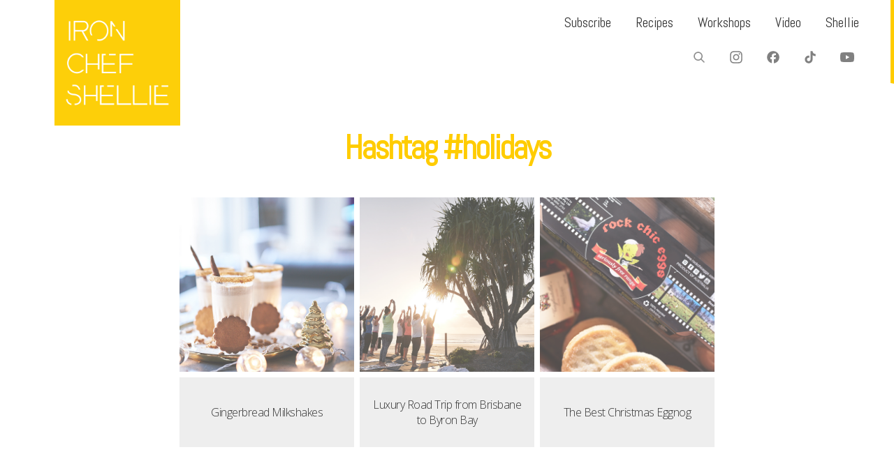

--- FILE ---
content_type: text/html; charset=UTF-8
request_url: https://ironchefshellie.com/tag/holidays/
body_size: 13690
content:
<!DOCTYPE html>
<html lang="en-AU">
<head>
<meta http-equiv="Content-Type" content="text/html; charset=utf-8" />
<meta charset="utf-8" /> 
<meta name="viewport" content="width=device-width, initial-scale=1.0, maximum-scale=1.0, user-scalable=no"/>   
<title>Holidays &laquo;  Iron Chef Shellie </title>
<link rel="apple-touch-icon" sizes="180x180" href="/apple-touch-icon.png">
<link rel="icon" type="image/png" sizes="32x32" href="/favicon-32x32.png">
<link rel="icon" type="image/png" sizes="16x16" href="/favicon-16x16.png">
<link rel="manifest" href="/site.webmanifest?">
<link rel="mask-icon" href="/safari-pinned-tab.svg" color="#ffcc00">
<link rel="shortcut icon" href="/favicon.ico">
<meta name="msapplication-TileColor" content="#da532c">
<meta name="theme-color" content="#ffffff">
<link href="https://fonts.googleapis.com/css2?family=Abel&family=Holtwood+One+SC&family=Open+Sans:wght@300;400&display=swap" rel="stylesheet">    

<style type="text/css">
.grid figcaption {
	width: 50%;
}    
h1, h2, h3, h4, h5, h6, header {
	font-family: 'Abel', sans-serif; letter-spacing: -3px;	font-weight:normal;
} 
h3 {
letter-spacing: -2px;
}
#mobile-menu, nav, .gallery figcaption span, .accordion-header, #swipebox-caption, #lightGallery-slider .info .title
{
    font-family: 'Abel', sans-serif; letter-spacing: -3px;    font-weight:normal;
}    
body, p, label,
html,
button,
input,
select,
textarea {
	font-family: 'Open Sans', sans-serif;    font-weight:300;
}
strong, blockquote, .item-client, .comments .meta, .next a, .previous a {
    font-family: 'Open Sans', sans-serif;    
    font-weight: bold;
}
i, em, blockquote cite {
    font-family: 'Open Sans', sans-serif;    font-style: italic;
}
::-moz-selection {
	color:#fff;
	text-shadow:none;
	background:#ffcc00;
}
::selection {
	color:#fff;
	text-shadow:none;
	background:#ffcc00;
}  
hr {
    background-color:#ffcc00;
} 
a:hover {
	color: #ffcc00;
} 
.gallery figcaption, .grid figcaption a, div[class=mobonly] a, div[class=buttonly] a, .button, input[type="submit"], .comments a.reply:hover, .read-more, .comments_block input[type="submit"], .comments a.comment-reply-link:hover, .da-thumbs li a, .da-thumbs li, .next a:hover, .previous a:hover 
{
    background-color:#ffcc00;
}
.active-header, .active-header:hover
{
    background-color:#ffcc00 !important;
}
#ewenmain-menu ul:after {
	border: solid transparent;
	border-color: transparent;
	border-left-color: #ffcc00;
}
input[type="text"]:focus, input[type="email"]:focus, input[type="number"]:focus, input[type="password"]:focus, input[type="date"]:focus, textarea:focus {
	border-color:#ffcc00;
} 
#lightGallery-action a {
    background-color: #ffcc00 !important;
}
#lightGallery-Gallery .thumb_cont .thumb_info {
	background-color: #ffcc00;
}
#lightGallery-close {
	background-color: #ffcc00;
}
#lightGallery-close:hover {
	background-color: #ffcc00;
}    
</style>
<meta name='robots' content='max-image-preview:large' />
	<style>img:is([sizes="auto" i], [sizes^="auto," i]) { contain-intrinsic-size: 3000px 1500px }</style>
	<link rel="alternate" type="application/rss+xml" title="Iron Chef Shellie &raquo; Feed" href="https://ironchefshellie.com/feed/" />
<link rel="alternate" type="application/rss+xml" title="Iron Chef Shellie &raquo; Comments Feed" href="https://ironchefshellie.com/comments/feed/" />
<link rel="alternate" type="application/rss+xml" title="Iron Chef Shellie &raquo; Holidays Tag Feed" href="https://ironchefshellie.com/tag/holidays/feed/" />
<script type="text/javascript">
/* <![CDATA[ */
window._wpemojiSettings = {"baseUrl":"https:\/\/s.w.org\/images\/core\/emoji\/15.1.0\/72x72\/","ext":".png","svgUrl":"https:\/\/s.w.org\/images\/core\/emoji\/15.1.0\/svg\/","svgExt":".svg","source":{"concatemoji":"https:\/\/ironchefshellie.com\/wp-includes\/js\/wp-emoji-release.min.js?ver=6.8.1"}};
/*! This file is auto-generated */
!function(i,n){var o,s,e;function c(e){try{var t={supportTests:e,timestamp:(new Date).valueOf()};sessionStorage.setItem(o,JSON.stringify(t))}catch(e){}}function p(e,t,n){e.clearRect(0,0,e.canvas.width,e.canvas.height),e.fillText(t,0,0);var t=new Uint32Array(e.getImageData(0,0,e.canvas.width,e.canvas.height).data),r=(e.clearRect(0,0,e.canvas.width,e.canvas.height),e.fillText(n,0,0),new Uint32Array(e.getImageData(0,0,e.canvas.width,e.canvas.height).data));return t.every(function(e,t){return e===r[t]})}function u(e,t,n){switch(t){case"flag":return n(e,"\ud83c\udff3\ufe0f\u200d\u26a7\ufe0f","\ud83c\udff3\ufe0f\u200b\u26a7\ufe0f")?!1:!n(e,"\ud83c\uddfa\ud83c\uddf3","\ud83c\uddfa\u200b\ud83c\uddf3")&&!n(e,"\ud83c\udff4\udb40\udc67\udb40\udc62\udb40\udc65\udb40\udc6e\udb40\udc67\udb40\udc7f","\ud83c\udff4\u200b\udb40\udc67\u200b\udb40\udc62\u200b\udb40\udc65\u200b\udb40\udc6e\u200b\udb40\udc67\u200b\udb40\udc7f");case"emoji":return!n(e,"\ud83d\udc26\u200d\ud83d\udd25","\ud83d\udc26\u200b\ud83d\udd25")}return!1}function f(e,t,n){var r="undefined"!=typeof WorkerGlobalScope&&self instanceof WorkerGlobalScope?new OffscreenCanvas(300,150):i.createElement("canvas"),a=r.getContext("2d",{willReadFrequently:!0}),o=(a.textBaseline="top",a.font="600 32px Arial",{});return e.forEach(function(e){o[e]=t(a,e,n)}),o}function t(e){var t=i.createElement("script");t.src=e,t.defer=!0,i.head.appendChild(t)}"undefined"!=typeof Promise&&(o="wpEmojiSettingsSupports",s=["flag","emoji"],n.supports={everything:!0,everythingExceptFlag:!0},e=new Promise(function(e){i.addEventListener("DOMContentLoaded",e,{once:!0})}),new Promise(function(t){var n=function(){try{var e=JSON.parse(sessionStorage.getItem(o));if("object"==typeof e&&"number"==typeof e.timestamp&&(new Date).valueOf()<e.timestamp+604800&&"object"==typeof e.supportTests)return e.supportTests}catch(e){}return null}();if(!n){if("undefined"!=typeof Worker&&"undefined"!=typeof OffscreenCanvas&&"undefined"!=typeof URL&&URL.createObjectURL&&"undefined"!=typeof Blob)try{var e="postMessage("+f.toString()+"("+[JSON.stringify(s),u.toString(),p.toString()].join(",")+"));",r=new Blob([e],{type:"text/javascript"}),a=new Worker(URL.createObjectURL(r),{name:"wpTestEmojiSupports"});return void(a.onmessage=function(e){c(n=e.data),a.terminate(),t(n)})}catch(e){}c(n=f(s,u,p))}t(n)}).then(function(e){for(var t in e)n.supports[t]=e[t],n.supports.everything=n.supports.everything&&n.supports[t],"flag"!==t&&(n.supports.everythingExceptFlag=n.supports.everythingExceptFlag&&n.supports[t]);n.supports.everythingExceptFlag=n.supports.everythingExceptFlag&&!n.supports.flag,n.DOMReady=!1,n.readyCallback=function(){n.DOMReady=!0}}).then(function(){return e}).then(function(){var e;n.supports.everything||(n.readyCallback(),(e=n.source||{}).concatemoji?t(e.concatemoji):e.wpemoji&&e.twemoji&&(t(e.twemoji),t(e.wpemoji)))}))}((window,document),window._wpemojiSettings);
/* ]]> */
</script>
<style id='wp-emoji-styles-inline-css' type='text/css'>

	img.wp-smiley, img.emoji {
		display: inline !important;
		border: none !important;
		box-shadow: none !important;
		height: 1em !important;
		width: 1em !important;
		margin: 0 0.07em !important;
		vertical-align: -0.1em !important;
		background: none !important;
		padding: 0 !important;
	}
</style>
<link rel='stylesheet' id='wp-block-library-css' href='https://ironchefshellie.com/wp-includes/css/dist/block-library/style.min.css?ver=6.8.1' type='text/css' media='all' />
<style id='classic-theme-styles-inline-css' type='text/css'>
/*! This file is auto-generated */
.wp-block-button__link{color:#fff;background-color:#32373c;border-radius:9999px;box-shadow:none;text-decoration:none;padding:calc(.667em + 2px) calc(1.333em + 2px);font-size:1.125em}.wp-block-file__button{background:#32373c;color:#fff;text-decoration:none}
</style>
<style id='activitypub-follow-me-style-inline-css' type='text/css'>
body.modal-open{overflow:hidden}.activitypub-modal__overlay{align-items:center;background-color:rgba(0,0,0,.5);bottom:0;color:initial;display:flex;justify-content:center;left:0;padding:1rem;position:fixed;right:0;top:0;z-index:100000}.activitypub-modal__overlay.compact{align-items:flex-start;background-color:transparent;bottom:auto;justify-content:flex-start;left:auto;padding:0;position:absolute;right:auto;top:auto;z-index:100}.activitypub-modal__overlay[hidden]{display:none}.activitypub-modal__frame{animation:activitypub-modal-appear .2s ease-out;background-color:var(--wp--preset--color--white,#fff);border-radius:8px;box-shadow:0 5px 15px rgba(0,0,0,.3);display:flex;flex-direction:column;max-height:calc(100vh - 2rem);max-width:660px;overflow:hidden;width:100%}.compact .activitypub-modal__frame{box-shadow:0 2px 8px rgba(0,0,0,.1);max-height:300px;max-width:-moz-min-content;max-width:min-content;min-width:250px;width:auto}.activitypub-modal__header{align-items:center;border-bottom:1px solid var(--wp--preset--color--light-gray,#f0f0f0);display:flex;flex-shrink:0;justify-content:space-between;padding:2rem 2rem 1.5rem}.compact .activitypub-modal__header{display:none}.activitypub-modal__header .activitypub-modal__close{align-items:center;border:none;cursor:pointer;display:flex;justify-content:center;padding:.5rem;width:auto}.activitypub-modal__header .activitypub-modal__close:active{border:none;padding:.5rem}.activitypub-modal__title{font-size:130%;font-weight:600;line-height:1.4;margin:0!important}.activitypub-modal__content{overflow-y:auto}@keyframes activitypub-modal-appear{0%{opacity:0;transform:translateY(20px)}to{opacity:1;transform:translateY(0)}}.activitypub-follow-me-block-wrapper{display:block;margin:1rem 0;position:relative}.activitypub-follow-me-block-wrapper .activitypub-profile{padding:1rem 0}.activitypub-follow-me-block-wrapper .activitypub-profile__body{display:flex;flex-wrap:wrap}.activitypub-follow-me-block-wrapper .activitypub-profile__avatar{border-radius:50%;height:75px;margin-right:1rem;-o-object-fit:cover;object-fit:cover;width:75px}.activitypub-follow-me-block-wrapper .activitypub-profile__content{align-items:center;display:flex;flex:1;flex-wrap:wrap;justify-content:space-between;min-width:0}.activitypub-follow-me-block-wrapper .activitypub-profile__info{display:block;flex:1;min-width:0}.activitypub-follow-me-block-wrapper .activitypub-profile__name{font-size:1.25em;overflow:hidden;text-overflow:ellipsis;white-space:nowrap}.activitypub-follow-me-block-wrapper .activitypub-profile__handle,.activitypub-follow-me-block-wrapper .activitypub-profile__name{color:inherit;line-height:1.2;overflow:hidden;text-overflow:ellipsis;white-space:nowrap}.activitypub-follow-me-block-wrapper .activitypub-profile div.wp-block-button{align-items:center;display:flex;margin:0 0 0 1rem}.activitypub-follow-me-block-wrapper .activitypub-profile .wp-block-button__link{margin:0}.activitypub-follow-me-block-wrapper .activitypub-profile .is-small{font-size:.8rem;padding:.25rem .5rem}.activitypub-follow-me-block-wrapper .activitypub-profile .is-compact{font-size:.9rem;padding:.4rem .8rem}.activitypub-follow-me-block-wrapper:not(.is-style-button-only):not(.is-style-profile) .activitypub-profile__bio,.activitypub-follow-me-block-wrapper:not(.is-style-button-only):not(.is-style-profile) .activitypub-profile__stats{display:none}.activitypub-follow-me-block-wrapper.is-style-button-only .activitypub-profile{padding:0}.activitypub-follow-me-block-wrapper.is-style-button-only .activitypub-profile__body{display:block;padding:0}.activitypub-follow-me-block-wrapper.is-style-button-only .activitypub-profile__content{display:inline}.activitypub-follow-me-block-wrapper.is-style-button-only div.wp-block-button{display:inline-block;margin:0}.activitypub-follow-me-block-wrapper.is-style-button-only .activitypub-profile__avatar,.activitypub-follow-me-block-wrapper.is-style-button-only .activitypub-profile__bio,.activitypub-follow-me-block-wrapper.is-style-button-only .activitypub-profile__handle,.activitypub-follow-me-block-wrapper.is-style-button-only .activitypub-profile__name,.activitypub-follow-me-block-wrapper.is-style-button-only .activitypub-profile__stats{display:none}.activitypub-follow-me-block-wrapper.is-style-profile{border-radius:8px;box-shadow:0 2px 8px rgba(0,0,0,.1);overflow:hidden}.activitypub-follow-me-block-wrapper.is-style-profile .activitypub-profile,.activitypub-follow-me-block-wrapper.is-style-profile.has-background .activitypub-profile{padding:0}.activitypub-follow-me-block-wrapper.is-style-profile .activitypub-profile__header{background-color:#ccc;background-position:50%;background-size:cover;height:120px;width:100%}.activitypub-follow-me-block-wrapper.is-style-profile .activitypub-profile__body{padding:1rem}.activitypub-follow-me-block-wrapper.is-style-profile .activitypub-profile__avatar{height:64px;width:64px}.activitypub-follow-me-block-wrapper.is-style-profile .activitypub-profile__content{flex:1;min-width:0}.activitypub-follow-me-block-wrapper.is-style-profile .activitypub-profile__name{margin-bottom:.25rem}.activitypub-follow-me-block-wrapper.is-style-profile .activitypub-profile__bio{font-size:90%;line-height:1.4;margin-top:16px;width:100%}.activitypub-follow-me-block-wrapper.is-style-profile .activitypub-profile__bio p{margin:0 0 .5rem}.activitypub-follow-me-block-wrapper.is-style-profile .activitypub-profile__bio p:last-child{margin-bottom:0}.activitypub-follow-me-block-wrapper.is-style-profile .activitypub-profile__stats{display:flex;font-size:.9em;gap:16px;margin-top:1rem;width:100%}.activitypub-follow-me-block-wrapper.has-background .activitypub-profile,.activitypub-follow-me-block-wrapper.has-border .activitypub-profile{padding-left:1rem;padding-right:1rem}.activitypub-dialog__section{border-bottom:1px solid var(--wp--preset--color--light-gray,#f0f0f0);padding:1.5rem 2rem}.activitypub-dialog__section:last-child{border-bottom:none;padding-bottom:2rem}.activitypub-dialog__section h4{font-size:110%;margin-bottom:.5rem;margin-top:0}.activitypub-dialog__description{color:inherit;font-size:95%;margin-bottom:1rem}.activitypub-dialog__button-group{display:flex;margin-bottom:.5rem;width:100%}.activitypub-dialog__button-group input[type]{border:1px solid var(--wp--preset--color--gray,#e2e4e7);border-radius:4px 0 0 4px;flex:1;line-height:1;margin:0}.activitypub-dialog__button-group input[type]::-moz-placeholder{opacity:.5}.activitypub-dialog__button-group input[type]::placeholder{opacity:.5}.activitypub-dialog__button-group input[type][aria-invalid=true]{border-color:var(--wp--preset--color--vivid-red)}.activitypub-dialog__button-group button{border-radius:0 4px 4px 0!important;margin-left:-1px!important;min-width:22.5%;width:auto}.activitypub-dialog__error{color:var(--wp--preset--color--vivid-red);font-size:90%;margin-top:.5rem}

</style>
<link rel='stylesheet' id='activitypub-followers-style-css' href='https://ironchefshellie.com/wp-content/plugins/activitypub/build/followers/style-index.css?ver=2.0.1-b-modified-1749952682' type='text/css' media='all' />
<style id='activitypub-reactions-style-inline-css' type='text/css'>
body.modal-open{overflow:hidden}.activitypub-modal__overlay{align-items:center;background-color:rgba(0,0,0,.5);bottom:0;color:initial;display:flex;justify-content:center;left:0;padding:1rem;position:fixed;right:0;top:0;z-index:100000}.activitypub-modal__overlay.compact{align-items:flex-start;background-color:transparent;bottom:auto;justify-content:flex-start;left:auto;padding:0;position:absolute;right:auto;top:auto;z-index:100}.activitypub-modal__overlay[hidden]{display:none}.activitypub-modal__frame{animation:activitypub-modal-appear .2s ease-out;background-color:var(--wp--preset--color--white,#fff);border-radius:8px;box-shadow:0 5px 15px rgba(0,0,0,.3);display:flex;flex-direction:column;max-height:calc(100vh - 2rem);max-width:660px;overflow:hidden;width:100%}.compact .activitypub-modal__frame{box-shadow:0 2px 8px rgba(0,0,0,.1);max-height:300px;max-width:-moz-min-content;max-width:min-content;min-width:250px;width:auto}.activitypub-modal__header{align-items:center;border-bottom:1px solid var(--wp--preset--color--light-gray,#f0f0f0);display:flex;flex-shrink:0;justify-content:space-between;padding:2rem 2rem 1.5rem}.compact .activitypub-modal__header{display:none}.activitypub-modal__header .activitypub-modal__close{align-items:center;border:none;cursor:pointer;display:flex;justify-content:center;padding:.5rem;width:auto}.activitypub-modal__header .activitypub-modal__close:active{border:none;padding:.5rem}.activitypub-modal__title{font-size:130%;font-weight:600;line-height:1.4;margin:0!important}.activitypub-modal__content{overflow-y:auto}@keyframes activitypub-modal-appear{0%{opacity:0;transform:translateY(20px)}to{opacity:1;transform:translateY(0)}}.wp-block-activitypub-reactions{margin-bottom:2rem;margin-top:2rem;position:relative}.wp-block-activitypub-reactions .activitypub-reactions{display:flex;flex-direction:column;flex-wrap:wrap}.wp-block-activitypub-reactions .reaction-group{align-items:center;display:flex;gap:.5rem;justify-content:flex-start;margin:.5em 0;position:relative;width:100%}@media(max-width:782px){.wp-block-activitypub-reactions .reaction-group:has(.reaction-avatars:not(:empty)){justify-content:space-between}}.wp-block-activitypub-reactions .reaction-group .reaction-avatars{align-items:center;display:flex;flex-direction:row;list-style:none;margin:0!important;padding:0}.wp-block-activitypub-reactions .reaction-group .reaction-avatars li{margin:0 -10px 0 0;padding:0;transition:transform .2s ease}.wp-block-activitypub-reactions .reaction-group .reaction-avatars li:last-child{margin-right:0}.wp-block-activitypub-reactions .reaction-group .reaction-avatars li:hover{transform:translateY(-2px);z-index:2}.wp-block-activitypub-reactions .reaction-group .reaction-avatars li a{border-radius:50%;box-shadow:none;display:block;line-height:1;text-decoration:none}.wp-block-activitypub-reactions .reaction-group .reaction-avatar{max-height:32px;max-width:32px;overflow:hidden;-moz-force-broken-image-icon:1;border:.5px solid var(--wp--preset--color--contrast,hsla(0,0%,100%,.8));border-radius:50%;box-shadow:0 0 0 .5px hsla(0,0%,100%,.8),0 1px 3px rgba(0,0,0,.2);transition:transform .6s cubic-bezier(.34,1.56,.64,1);will-change:transform}.wp-block-activitypub-reactions .reaction-group .reaction-avatar:focus-visible,.wp-block-activitypub-reactions .reaction-group .reaction-avatar:hover{position:relative;transform:translateY(-5px);z-index:1}.wp-block-activitypub-reactions .reaction-group .reaction-label{align-items:center;background:none;border:none;border-radius:4px;color:var(--wp--preset--color--contrast,var(--wp--preset--color--accent,currentColor));display:flex;flex:0 0 auto;font-size:70%;gap:.25rem;margin-left:12px;padding:.25rem .5rem;text-decoration:none;transition:background-color .2s ease;white-space:nowrap}.wp-block-activitypub-reactions .reaction-group .reaction-label:hover{background-color:rgba(0,0,0,.05);color:var(--wp--preset--color--contrast,var(--wp--preset--color--accent,currentColor))}.wp-block-activitypub-reactions .reaction-group .reaction-label:focus:not(:disabled){box-shadow:none;outline:1px solid var(--wp--preset--color--contrast,var(--wp--preset--color--accent,currentColor));outline-offset:2px}.reactions-list{list-style:none;margin:0!important;padding:.5rem}.components-popover__content>.reactions-list{padding:0}.reactions-list .reaction-item{margin:0 0 .5rem}.reactions-list .reaction-item:last-child{margin-bottom:0}.reactions-list .reaction-item a{align-items:center;border-radius:4px;box-shadow:none;color:inherit;display:flex;gap:.75rem;padding:.5rem;text-decoration:none;transition:background-color .2s ease}.reactions-list .reaction-item a:hover{background-color:rgba(0,0,0,.03)}.reactions-list .reaction-item img{border:1px solid var(--wp--preset--color--light-gray,#f0f0f0);border-radius:50%;box-shadow:none;height:36px;width:36px}.reactions-list .reaction-item .reaction-name{font-size:75%}.components-popover__content{box-shadow:0 2px 8px rgba(0,0,0,.1);max-height:300px;max-width:-moz-min-content;max-width:min-content;min-width:250px;padding:.5rem;width:auto}

</style>
<style id='activitypub-reply-style-inline-css' type='text/css'>
.activitypub-embed{background:#fff;border:1px solid #e6e6e6;border-radius:12px;font-family:-apple-system,BlinkMacSystemFont,Segoe UI,Roboto,Helvetica,Arial,sans-serif;max-width:100%;padding:0}.activitypub-reply-block .activitypub-embed{margin:1em 0}.activitypub-embed-header{align-items:center;display:flex;gap:10px;padding:15px}.activitypub-embed-header img{border-radius:50%;height:48px;width:48px}.activitypub-embed-header-text{flex-grow:1}.activitypub-embed-header-text h2{color:#000;font-size:15px;font-weight:600;margin:0;padding:0}.activitypub-embed-header-text .ap-account{color:#687684;font-size:14px;text-decoration:none}.activitypub-embed-content{padding:0 15px 15px}.activitypub-embed-content .ap-title{color:#000;font-size:23px;font-weight:600;margin:0 0 10px;padding:0}.activitypub-embed-content .ap-subtitle{color:#000;font-size:15px;margin:0 0 15px}.activitypub-embed-content .ap-preview{border:1px solid #e6e6e6}.activitypub-embed-content .ap-preview img{display:block;height:auto}.activitypub-embed-content .ap-preview{border-radius:8px;box-sizing:border-box;display:grid;gap:2px;grid-template-columns:1fr 1fr;grid-template-rows:1fr 1fr;margin:1em 0 0;min-height:64px;overflow:hidden;position:relative;width:100%}.activitypub-embed-content .ap-preview.layout-1{grid-template-columns:1fr;grid-template-rows:1fr}.activitypub-embed-content .ap-preview.layout-2{aspect-ratio:auto;grid-template-rows:1fr;height:auto}.activitypub-embed-content .ap-preview.layout-3>img:first-child{grid-row:span 2}.activitypub-embed-content .ap-preview img{border:0;box-sizing:border-box;display:inline-block;height:100%;-o-object-fit:cover;object-fit:cover;overflow:hidden;position:relative;width:100%}.activitypub-embed-content .ap-preview audio,.activitypub-embed-content .ap-preview video{display:block;grid-column:1/span 2;max-width:100%}.activitypub-embed-content .ap-preview audio{width:100%}.activitypub-embed-content .ap-preview-text{padding:15px}.activitypub-embed-meta{border-top:1px solid #e6e6e6;color:#687684;display:flex;font-size:13px;gap:15px;padding:15px}.activitypub-embed-meta .ap-stat{align-items:center;display:flex;gap:5px}@media only screen and (max-width:399px){.activitypub-embed-meta span.ap-stat{display:none!important}}.activitypub-embed-meta a.ap-stat{color:inherit;text-decoration:none}.activitypub-embed-meta strong{color:#000;font-weight:600}.activitypub-embed-meta .ap-stat-label{color:#687684}.wp-block-activitypub-reply .components-spinner{height:12px;margin-bottom:0;margin-top:0;width:12px}

</style>
<style id='global-styles-inline-css' type='text/css'>
:root{--wp--preset--aspect-ratio--square: 1;--wp--preset--aspect-ratio--4-3: 4/3;--wp--preset--aspect-ratio--3-4: 3/4;--wp--preset--aspect-ratio--3-2: 3/2;--wp--preset--aspect-ratio--2-3: 2/3;--wp--preset--aspect-ratio--16-9: 16/9;--wp--preset--aspect-ratio--9-16: 9/16;--wp--preset--color--black: #000000;--wp--preset--color--cyan-bluish-gray: #abb8c3;--wp--preset--color--white: #ffffff;--wp--preset--color--pale-pink: #f78da7;--wp--preset--color--vivid-red: #cf2e2e;--wp--preset--color--luminous-vivid-orange: #ff6900;--wp--preset--color--luminous-vivid-amber: #fcb900;--wp--preset--color--light-green-cyan: #7bdcb5;--wp--preset--color--vivid-green-cyan: #00d084;--wp--preset--color--pale-cyan-blue: #8ed1fc;--wp--preset--color--vivid-cyan-blue: #0693e3;--wp--preset--color--vivid-purple: #9b51e0;--wp--preset--gradient--vivid-cyan-blue-to-vivid-purple: linear-gradient(135deg,rgba(6,147,227,1) 0%,rgb(155,81,224) 100%);--wp--preset--gradient--light-green-cyan-to-vivid-green-cyan: linear-gradient(135deg,rgb(122,220,180) 0%,rgb(0,208,130) 100%);--wp--preset--gradient--luminous-vivid-amber-to-luminous-vivid-orange: linear-gradient(135deg,rgba(252,185,0,1) 0%,rgba(255,105,0,1) 100%);--wp--preset--gradient--luminous-vivid-orange-to-vivid-red: linear-gradient(135deg,rgba(255,105,0,1) 0%,rgb(207,46,46) 100%);--wp--preset--gradient--very-light-gray-to-cyan-bluish-gray: linear-gradient(135deg,rgb(238,238,238) 0%,rgb(169,184,195) 100%);--wp--preset--gradient--cool-to-warm-spectrum: linear-gradient(135deg,rgb(74,234,220) 0%,rgb(151,120,209) 20%,rgb(207,42,186) 40%,rgb(238,44,130) 60%,rgb(251,105,98) 80%,rgb(254,248,76) 100%);--wp--preset--gradient--blush-light-purple: linear-gradient(135deg,rgb(255,206,236) 0%,rgb(152,150,240) 100%);--wp--preset--gradient--blush-bordeaux: linear-gradient(135deg,rgb(254,205,165) 0%,rgb(254,45,45) 50%,rgb(107,0,62) 100%);--wp--preset--gradient--luminous-dusk: linear-gradient(135deg,rgb(255,203,112) 0%,rgb(199,81,192) 50%,rgb(65,88,208) 100%);--wp--preset--gradient--pale-ocean: linear-gradient(135deg,rgb(255,245,203) 0%,rgb(182,227,212) 50%,rgb(51,167,181) 100%);--wp--preset--gradient--electric-grass: linear-gradient(135deg,rgb(202,248,128) 0%,rgb(113,206,126) 100%);--wp--preset--gradient--midnight: linear-gradient(135deg,rgb(2,3,129) 0%,rgb(40,116,252) 100%);--wp--preset--font-size--small: 13px;--wp--preset--font-size--medium: 20px;--wp--preset--font-size--large: 36px;--wp--preset--font-size--x-large: 42px;--wp--preset--spacing--20: 0.44rem;--wp--preset--spacing--30: 0.67rem;--wp--preset--spacing--40: 1rem;--wp--preset--spacing--50: 1.5rem;--wp--preset--spacing--60: 2.25rem;--wp--preset--spacing--70: 3.38rem;--wp--preset--spacing--80: 5.06rem;--wp--preset--shadow--natural: 6px 6px 9px rgba(0, 0, 0, 0.2);--wp--preset--shadow--deep: 12px 12px 50px rgba(0, 0, 0, 0.4);--wp--preset--shadow--sharp: 6px 6px 0px rgba(0, 0, 0, 0.2);--wp--preset--shadow--outlined: 6px 6px 0px -3px rgba(255, 255, 255, 1), 6px 6px rgba(0, 0, 0, 1);--wp--preset--shadow--crisp: 6px 6px 0px rgba(0, 0, 0, 1);}:where(.is-layout-flex){gap: 0.5em;}:where(.is-layout-grid){gap: 0.5em;}body .is-layout-flex{display: flex;}.is-layout-flex{flex-wrap: wrap;align-items: center;}.is-layout-flex > :is(*, div){margin: 0;}body .is-layout-grid{display: grid;}.is-layout-grid > :is(*, div){margin: 0;}:where(.wp-block-columns.is-layout-flex){gap: 2em;}:where(.wp-block-columns.is-layout-grid){gap: 2em;}:where(.wp-block-post-template.is-layout-flex){gap: 1.25em;}:where(.wp-block-post-template.is-layout-grid){gap: 1.25em;}.has-black-color{color: var(--wp--preset--color--black) !important;}.has-cyan-bluish-gray-color{color: var(--wp--preset--color--cyan-bluish-gray) !important;}.has-white-color{color: var(--wp--preset--color--white) !important;}.has-pale-pink-color{color: var(--wp--preset--color--pale-pink) !important;}.has-vivid-red-color{color: var(--wp--preset--color--vivid-red) !important;}.has-luminous-vivid-orange-color{color: var(--wp--preset--color--luminous-vivid-orange) !important;}.has-luminous-vivid-amber-color{color: var(--wp--preset--color--luminous-vivid-amber) !important;}.has-light-green-cyan-color{color: var(--wp--preset--color--light-green-cyan) !important;}.has-vivid-green-cyan-color{color: var(--wp--preset--color--vivid-green-cyan) !important;}.has-pale-cyan-blue-color{color: var(--wp--preset--color--pale-cyan-blue) !important;}.has-vivid-cyan-blue-color{color: var(--wp--preset--color--vivid-cyan-blue) !important;}.has-vivid-purple-color{color: var(--wp--preset--color--vivid-purple) !important;}.has-black-background-color{background-color: var(--wp--preset--color--black) !important;}.has-cyan-bluish-gray-background-color{background-color: var(--wp--preset--color--cyan-bluish-gray) !important;}.has-white-background-color{background-color: var(--wp--preset--color--white) !important;}.has-pale-pink-background-color{background-color: var(--wp--preset--color--pale-pink) !important;}.has-vivid-red-background-color{background-color: var(--wp--preset--color--vivid-red) !important;}.has-luminous-vivid-orange-background-color{background-color: var(--wp--preset--color--luminous-vivid-orange) !important;}.has-luminous-vivid-amber-background-color{background-color: var(--wp--preset--color--luminous-vivid-amber) !important;}.has-light-green-cyan-background-color{background-color: var(--wp--preset--color--light-green-cyan) !important;}.has-vivid-green-cyan-background-color{background-color: var(--wp--preset--color--vivid-green-cyan) !important;}.has-pale-cyan-blue-background-color{background-color: var(--wp--preset--color--pale-cyan-blue) !important;}.has-vivid-cyan-blue-background-color{background-color: var(--wp--preset--color--vivid-cyan-blue) !important;}.has-vivid-purple-background-color{background-color: var(--wp--preset--color--vivid-purple) !important;}.has-black-border-color{border-color: var(--wp--preset--color--black) !important;}.has-cyan-bluish-gray-border-color{border-color: var(--wp--preset--color--cyan-bluish-gray) !important;}.has-white-border-color{border-color: var(--wp--preset--color--white) !important;}.has-pale-pink-border-color{border-color: var(--wp--preset--color--pale-pink) !important;}.has-vivid-red-border-color{border-color: var(--wp--preset--color--vivid-red) !important;}.has-luminous-vivid-orange-border-color{border-color: var(--wp--preset--color--luminous-vivid-orange) !important;}.has-luminous-vivid-amber-border-color{border-color: var(--wp--preset--color--luminous-vivid-amber) !important;}.has-light-green-cyan-border-color{border-color: var(--wp--preset--color--light-green-cyan) !important;}.has-vivid-green-cyan-border-color{border-color: var(--wp--preset--color--vivid-green-cyan) !important;}.has-pale-cyan-blue-border-color{border-color: var(--wp--preset--color--pale-cyan-blue) !important;}.has-vivid-cyan-blue-border-color{border-color: var(--wp--preset--color--vivid-cyan-blue) !important;}.has-vivid-purple-border-color{border-color: var(--wp--preset--color--vivid-purple) !important;}.has-vivid-cyan-blue-to-vivid-purple-gradient-background{background: var(--wp--preset--gradient--vivid-cyan-blue-to-vivid-purple) !important;}.has-light-green-cyan-to-vivid-green-cyan-gradient-background{background: var(--wp--preset--gradient--light-green-cyan-to-vivid-green-cyan) !important;}.has-luminous-vivid-amber-to-luminous-vivid-orange-gradient-background{background: var(--wp--preset--gradient--luminous-vivid-amber-to-luminous-vivid-orange) !important;}.has-luminous-vivid-orange-to-vivid-red-gradient-background{background: var(--wp--preset--gradient--luminous-vivid-orange-to-vivid-red) !important;}.has-very-light-gray-to-cyan-bluish-gray-gradient-background{background: var(--wp--preset--gradient--very-light-gray-to-cyan-bluish-gray) !important;}.has-cool-to-warm-spectrum-gradient-background{background: var(--wp--preset--gradient--cool-to-warm-spectrum) !important;}.has-blush-light-purple-gradient-background{background: var(--wp--preset--gradient--blush-light-purple) !important;}.has-blush-bordeaux-gradient-background{background: var(--wp--preset--gradient--blush-bordeaux) !important;}.has-luminous-dusk-gradient-background{background: var(--wp--preset--gradient--luminous-dusk) !important;}.has-pale-ocean-gradient-background{background: var(--wp--preset--gradient--pale-ocean) !important;}.has-electric-grass-gradient-background{background: var(--wp--preset--gradient--electric-grass) !important;}.has-midnight-gradient-background{background: var(--wp--preset--gradient--midnight) !important;}.has-small-font-size{font-size: var(--wp--preset--font-size--small) !important;}.has-medium-font-size{font-size: var(--wp--preset--font-size--medium) !important;}.has-large-font-size{font-size: var(--wp--preset--font-size--large) !important;}.has-x-large-font-size{font-size: var(--wp--preset--font-size--x-large) !important;}
:where(.wp-block-post-template.is-layout-flex){gap: 1.25em;}:where(.wp-block-post-template.is-layout-grid){gap: 1.25em;}
:where(.wp-block-columns.is-layout-flex){gap: 2em;}:where(.wp-block-columns.is-layout-grid){gap: 2em;}
:root :where(.wp-block-pullquote){font-size: 1.5em;line-height: 1.6;}
</style>
<link rel='stylesheet' id='custom-style-css' href='https://ironchefshellie.com/wp-content/themes/ICS2022/2025-05-19.css?ver=1.1-b-modified-1749283016' type='text/css' media='all' />
<style id='akismet-widget-style-inline-css' type='text/css'>

			.a-stats {
				--akismet-color-mid-green: #357b49;
				--akismet-color-white: #fff;
				--akismet-color-light-grey: #f6f7f7;

				max-width: 350px;
				width: auto;
			}

			.a-stats * {
				all: unset;
				box-sizing: border-box;
			}

			.a-stats strong {
				font-weight: 600;
			}

			.a-stats a.a-stats__link,
			.a-stats a.a-stats__link:visited,
			.a-stats a.a-stats__link:active {
				background: var(--akismet-color-mid-green);
				border: none;
				box-shadow: none;
				border-radius: 8px;
				color: var(--akismet-color-white);
				cursor: pointer;
				display: block;
				font-family: -apple-system, BlinkMacSystemFont, 'Segoe UI', 'Roboto', 'Oxygen-Sans', 'Ubuntu', 'Cantarell', 'Helvetica Neue', sans-serif;
				font-weight: 500;
				padding: 12px;
				text-align: center;
				text-decoration: none;
				transition: all 0.2s ease;
			}

			/* Extra specificity to deal with TwentyTwentyOne focus style */
			.widget .a-stats a.a-stats__link:focus {
				background: var(--akismet-color-mid-green);
				color: var(--akismet-color-white);
				text-decoration: none;
			}

			.a-stats a.a-stats__link:hover {
				filter: brightness(110%);
				box-shadow: 0 4px 12px rgba(0, 0, 0, 0.06), 0 0 2px rgba(0, 0, 0, 0.16);
			}

			.a-stats .count {
				color: var(--akismet-color-white);
				display: block;
				font-size: 1.5em;
				line-height: 1.4;
				padding: 0 13px;
				white-space: nowrap;
			}
		
</style>
<script type="text/javascript" src="https://ironchefshellie.com/wp-content/themes/ICS2022/js/jquery-2.1.3.min.js?ver=6.8.1-b-modified-1420804798" id="jq1-js"></script>
<script type="text/javascript" src="https://ironchefshellie.com/wp-content/themes/ICS2022/js/jquery.sharrre.js?ver=6.8.1-b-modified-1471933451" id="jq2-js"></script>
<script type="text/javascript" src="https://ironchefshellie.com/wp-content/themes/ICS2022/js/modernizr.custom.js?ver=-b-modified-1418687221" id="tsmodernizr-js"></script>
<script type="text/javascript" src="https://ironchefshellie.com/wp-content/themes/ICS2022/js/backstretch.min.js?ver=-b-modified-1420700210" id="tsbackstretch-js"></script>
<link rel="https://api.w.org/" href="https://ironchefshellie.com/wp-json/" /><link rel="alternate" title="JSON" type="application/json" href="https://ironchefshellie.com/wp-json/wp/v2/tags/684" /><link rel="EditURI" type="application/rsd+xml" title="RSD" href="https://ironchefshellie.com/xmlrpc.php?rsd" />
<meta name="generator" content="WordPress 6.8.1" />
<style type="text/css"> .tippy-box[data-theme~="wprm"] { background-color: #333333; color: #FFFFFF; } .tippy-box[data-theme~="wprm"][data-placement^="top"] > .tippy-arrow::before { border-top-color: #333333; } .tippy-box[data-theme~="wprm"][data-placement^="bottom"] > .tippy-arrow::before { border-bottom-color: #333333; } .tippy-box[data-theme~="wprm"][data-placement^="left"] > .tippy-arrow::before { border-left-color: #333333; } .tippy-box[data-theme~="wprm"][data-placement^="right"] > .tippy-arrow::before { border-right-color: #333333; } .tippy-box[data-theme~="wprm"] a { color: #FFFFFF; } .wprm-comment-rating svg { width: 16px !important; height: 16px !important; } img.wprm-comment-rating { width: 80px !important; height: 16px !important; } body { --comment-rating-star-color: #343434; } body { --wprm-popup-font-size: 16px; } body { --wprm-popup-background: #ffffff; } body { --wprm-popup-title: #000000; } body { --wprm-popup-content: #444444; } body { --wprm-popup-button-background: #444444; } body { --wprm-popup-button-text: #ffffff; }</style><style type="text/css">.wprm-glossary-term {color: #5A822B;text-decoration: underline;cursor: help;}</style><meta property="fediverse:creator" name="fediverse:creator" content="shellie@ironchefshellie.com" />
<link rel="icon" href="https://ironchefshellie.com/wp-content/uploads/2025/06/cropped-Iron-Chef-Shellie_Logo-32x32.jpg" sizes="32x32" />
<link rel="icon" href="https://ironchefshellie.com/wp-content/uploads/2025/06/cropped-Iron-Chef-Shellie_Logo-192x192.jpg" sizes="192x192" />
<link rel="apple-touch-icon" href="https://ironchefshellie.com/wp-content/uploads/2025/06/cropped-Iron-Chef-Shellie_Logo-180x180.jpg" />
<meta name="msapplication-TileImage" content="https://ironchefshellie.com/wp-content/uploads/2025/06/cropped-Iron-Chef-Shellie_Logo-270x270.jpg" />


<meta name="viewport" content="width=device-width, initial-scale=1.0">
<meta http-equiv="Content-Type" content="text/html; charset=iso-8859-1">
<meta property="fb:app_id" content="163929747005721" />
<meta property="og:title" content="Holidays"/>
<meta property="og:type" content="website"/>
<meta property="og:url" content="https://ironchefshellie.com/2016/12/23/gingerbread-milkshakes/"/>
<meta property="og:image" content="https://ironchefshellie.com/wp-content/uploads/2016/12/Xmas-with-Mel-45684.jpg"/>
<meta property="og:image:width" content="665"/>
<meta property="og:image:height" content="998"/>
<meta property="og:site_name" content="Iron Chef Shellie"/>
<meta property="og:description" content="Holidays | This is my home for all the things I love. My favourite foods. Favourite places. Favourite people. Favourite Recipes. Enjoy!"/>
<meta name="verify-v1" content="" />
<meta name="google-site-verification" content="WCgWW-ayTG8EOjwe8cCO6c55LX4RjAEVxkz4LYDT8gk" />
<meta name="p:domain_verify" content="752e266bb23b19ff8da56aa3751b1c8c"/>


<link href="https://fonts.googleapis.com/css2?family=Crimson+Pro:ital,wght@0,200..900;1,200..900&display=swap" rel="stylesheet">
<link href='https://fonts.googleapis.com/css?family=Satisfy:400' rel='stylesheet' type='text/css'>
<link href='https://fonts.googleapis.com/css?family=Coustard:400' rel='stylesheet' type='text/css'>
<!-- Google Tag Manager -->
<script>(function(w,d,s,l,i){w[l]=w[l]||[];w[l].push({'gtm.start':
new Date().getTime(),event:'gtm.js'});var f=d.getElementsByTagName(s)[0],
j=d.createElement(s),dl=l!='dataLayer'?'&l='+l:'';j.async=true;j.src=
'https://www.googletagmanager.com/gtm.js?id='+i+dl;f.parentNode.insertBefore(j,f);
})(window,document,'script','dataLayer','GTM-WCJLQ6G');</script>
<!-- End Google Tag Manager -->
</head>
<body class="archive tag tag-holidays tag-684 wp-theme-ICS2022"> 
<!-- Google Tag Manager (noscript) -->
<noscript><iframe src="https://www.googletagmanager.com/ns.html?id=GTM-WCJLQ6G"
height="0" width="0" style="display:none;visibility:hidden"></iframe></noscript>
<!-- End Google Tag Manager (noscript) -->
    <header>
        <a href="https://ironchefshellie.com"><img class="shellieness" nopin="nopin" src="/wp-content/uploads/2014/12/Iron-Chef-Shellie_Logo_480x480-e1418698045439@2.png" alt="Iron Chef Shellie" /></a>    </header>    

<a id="mobile-menu" href="#">&nbsp;</a>
<nav id="main-menu" class="menu-blog-menu-container">

<ul id="menu-blog-menu" class="menu-blog-menu">
<li id="menu-item-7888" class="menu-item"><a href="/subscribe/">Subscribe</a></li>
<li id="menu-item-7836" class="menu-item"><a href="/recipes/">Recipes</a></li>
<li id="menu-item-7856" class="menu-item"><a href="/photography-workshops/">Workshops</a></li>
<li id="menu-item-7883" class="menu-item"><a href="/video/">Video</a></li>
<li id="menu-item-7858" class="menu-item"><a href="/about/">Shellie</a></li>
</ul>

<ul id="social-menu">
<li id="menu-item-spacer" class="social-menu"></li>
<li id="menu-item-search" class="social-menu"><a href="/?s=stuff&submit=Search"><img src="/wp-content/themes/ICS2022/svg/search.svg" height=20></a></li>
<li id="menu-item-IG" class="social-menu" ><a href="https://instagram.com/ironchefshellie" target=_social><img src="/wp-content/themes/ICS2022/svg/ig.svg" height=20></i></a></li>
<li id="menu-item-FB" class="social-menu" ><a href="https://www.facebook.com/pages/Iron-Chef-Shellie/31189110268" target=_social><img src="/wp-content/themes/ICS2022/svg/fb.svg" height=20></i></a></li>
<li id="menu-item-TT" class="social-menu" ><a href="https://www.tiktok.com/@ironchefshellie" target=_social><img src="/wp-content/themes/ICS2022/svg/tiktok.svg" height=20></i></a></li>
<li id="menu-item-YT" class="social-menu" ><a href="https://www.youtube.com/@IronChefShellie" target=_social><img src="/wp-content/themes/ICS2022/svg/yt.svg" height=20></i></a></li>
</ul>

</nav>
<div class=clear></div>


<section id="the_page">
<div class=contentshellie>
<div class="shello"><span class="hello"><h1>Hashtag #holidays</h1></span></div>
	<div id="results">
			<h1>						</h1>
<div id="post-10857" class=result><figure class=""><a href="https://ironchefshellie.com/2016/12/23/gingerbread-milkshakes/" class=shellielink><img src="https://ironchefshellie.com/wp-content/uploads/2016/12/Xmas-with-Mel-45684.jpg"></a></figure><div class=caption><a href=https://ironchefshellie.com/2016/12/23/gingerbread-milkshakes/>Gingerbread Milkshakes</a></div></div><div id="post-10515" class=result><figure class=""><a href="https://ironchefshellie.com/2016/05/31/luxury-road-trip-from-brisbane-to-byron-bay/" class=shellielink><img src="https://ironchefshellie.com/wp-content/uploads/2016/05/5D3_8181-1.jpg"></a></figure><div class=caption><a href=https://ironchefshellie.com/2016/05/31/luxury-road-trip-from-brisbane-to-byron-bay/>Luxury Road Trip from Brisbane to Byron Bay</a></div></div><div id="post-10209" class=result><figure class=""><a href="https://ironchefshellie.com/2015/11/15/the-best-christmas-eggnog/" class=shellielink><img src="https://ironchefshellie.com/wp-content/uploads/2015/11/Rock-Chic-Eggs-Eggnog_FEAUTRE.jpg"></a></figure><div class=caption><a href=https://ironchefshellie.com/2015/11/15/the-best-christmas-eggnog/>The Best Christmas Eggnog</a></div></div>	</div>
	<div id=results>
	</div>

<section id="home" class='shellie-recipes'>
                <div class='quick-links '>
                                <div id="connect" ><i class="fa fa-hashtag"></i></div>


<div id='tagged'>
<span class=tagged data='4'><a href=/tag/adam-liaw class=>Adam Liaw</a></span>
<span class=tagged data='15'><a href=/tag/afternoon-tea class=>Afternoon Tea</a></span>
<span class=tagged data='6'><a href=/tag/almond class=>Almond</a></span>
<span class=tagged data='9'><a href=/tag/apples class=>Apple</a></span>
<span class=tagged data='27'><a href=/tag/asian class=>Asian</a></span>
<span class=tagged data='8'><a href=/tag/australia class=>Australia</a></span>
<span class=tagged data='3'><a href=/tag/avocado class=>Avocado</a></span>
<span class=tagged data='69'><a href=/tag/baking class=>Baking</a></span>
<span class=tagged data='7'><a href=/tag/banana class=>Banana</a></span>
<span class=tagged data='3'><a href=/tag/basil class=>Basil</a></span>
<span class=tagged data='12'><a href=/tag/beef class=>Beef</a></span>
<span class=tagged data='5'><a href=/tag/benjamina-ebuehi class=>Benjamina Ebuehi</a></span>
<span class=tagged data='15'><a href=/tag/berries class=>Berries</a></span>
<span class=tagged data='10'><a href=/tag/biscuits class=>Biscuits</a></span>
<span class=tagged data='7'><a href=/tag/blueberries class=>Blueberries</a></span>
<span class=tagged data='11'><a href=/tag/bread class=>Bread</a></span>
<span class=tagged data='26'><a href=/tag/breakfast class=>Breakfast</a></span>
<span class=tagged data='4'><a href=/tag/brown-sugar class=>Brown Sugar</a></span>
<span class=tagged data='3'><a href=/tag/brownies class=>Brownies</a></span>
<span class=tagged data='5'><a href=/tag/brunch class=>Brunch</a></span>
<span class=tagged data='45'><a href=/tag/cakes class=>Cakes</a></span>
<span class=tagged data='5'><a href=/tag/cakes-for-gary class=>Cakes for Gary</a></span>
<span class=tagged data='3'><a href=/tag/caramel class=>Caramel</a></span>
<span class=tagged data='4'><a href=/tag/carrot class=>Carrot</a></span>
<span class=tagged data='5'><a href=/tag/chai class=>Chai</a></span>
<span class=tagged data='8'><a href=/tag/cheese class=>Cheese</a></span>
<span class=tagged data='3'><a href=/tag/cherry class=>Cherry</a></span>
<span class=tagged data='11'><a href=/tag/chicken class=>Chicken</a></span>
<span class=tagged data='4'><a href=/tag/chicken-curry class=>Chicken Curry</a></span>
<span class=tagged data='6'><a href=/tag/chilli class=>Chilli</a></span>
<span class=tagged data='5'><a href=/tag/chinese class=>Chinese</a></span>
<span class=tagged data='45'><a href=/tag/chocolate class=>Chocolate</a></span>
<span class=tagged data='7'><a href=/tag/chocolate-chip class=>Chocolate Chip</a></span>
<span class=tagged data='9'><a href=/tag/christmas class=>Christmas</a></span>
<span class=tagged data='3'><a href=/tag/cinnamon class=>Cinnamon</a></span>
<span class=tagged data='9'><a href=/tag/coconut class=>Coconut</a></span>
<span class=tagged data='5'><a href=/tag/coffee class=>Coffee</a></span>
<span class=tagged data='17'><a href=/tag/cookies class=>Cookies</a></span>
<span class=tagged data='7'><a href=/tag/coriander class=>Coriander</a></span>
<span class=tagged data='8'><a href=/tag/cream class=>Cream</a></span>
<span class=tagged data='3'><a href=/tag/cupcakes class=>Cupcakes</a></span>
<span class=tagged data='75'><a href=/tag/desserts class=>Desserts</a></span>
<span class=tagged data='29'><a href=/tag/dinner class=>Dinner</a></span>
<span class=tagged data='3'><a href=/tag/donuts class=>Donuts</a></span>
<span class=tagged data='5'><a href=/tag/duck class=>Duck</a></span>
<span class=tagged data='4'><a href=/tag/dumplings class=>Dumplings</a></span>
<span class=tagged data='12'><a href=/tag/easter class=>Easter</a></span>
<span class=tagged data='22'><a href=/tag/easy class=>Easy</a></span>
<span class=tagged data='6'><a href=/tag/eggs class=>Eggs</a></span>
<span class=tagged data='5'><a href=/tag/fika class=>Fika</a></span>
<span class=tagged data='3'><a href=/tag/fish class=>Fish</a></span>
<span class=tagged data='5'><a href=/tag/food-photography-workshop class=>Food Photography Workshop</a></span>
<span class=tagged data='8'><a href=/tag/french class=>French</a></span>
<span class=tagged data='5'><a href=/tag/ginger class=>Ginger</a></span>
<span class=tagged data='3'><a href=/tag/gluten-free class=>Gluten Free</a></span>
<span class=tagged data='4'><a href=/tag/green-tea class=>Green Tea</a></span>
<span class=tagged data='5'><a href=/tag/ham class=>Ham</a></span>
<span class=tagged data='5'><a href=/tag/high-tea class=>High Tea</a></span>
<span class=tagged data='4'><a href=/tag/honey class=>Honey</a></span>
<span class=tagged data='4'><a href=/tag/hotels class=>Hotels</a></span>
<span class=tagged data='5'><a href=/tag/ice-cream class=>Ice Cream</a></span>
<span class=tagged data='4'><a href=/tag/indian class=>Indian</a></span>
<span class=tagged data='15'><a href=/tag/italian class=>Italian</a></span>
<span class=tagged data='8'><a href=/tag/jam class=>Jam</a></span>
<span class=tagged data='84'><a href=/tag/japanese class=>Japanese</a></span>
<span class=tagged data='4'><a href=/tag/julia-busuttil-nishimura class=>Julia Busuttil Nishimura</a></span>
<span class=tagged data='36'><a href=/tag/kid-friendly class=>Kid Friendly</a></span>
<span class=tagged data='3'><a href=/tag/king-valley class=>King Valley</a></span>
<span class=tagged data='5'><a href=/tag/lamb class=>Lamb</a></span>
<span class=tagged data='5'><a href=/tag/lemon class=>Lemon</a></span>
<span class=tagged data='5'><a href=/tag/lime class=>Lime</a></span>
<span class=tagged data='12'><a href=/tag/lunch class=>Lunch</a></span>
<span class=tagged data='5'><a href=/tag/luv-a-duck class=>Luv-a-Duck</a></span>
<span class=tagged data='5'><a href=/tag/matcha class=>Matcha</a></span>
<span class=tagged data='23'><a href=/tag/melbourne class=>Melbourne</a></span>
<span class=tagged data='12'><a href=/tag/mince class=>Mince</a></span>
<span class=tagged data='4'><a href=/tag/muffins class=>Muffins</a></span>
<span class=tagged data='7'><a href=/tag/mutti class=>MUTTI</a></span>
<span class=tagged data='4'><a href=/tag/noodle-soup class=>Noodle Soup</a></span>
<span class=tagged data='16'><a href=/tag/noodles class=>Noodles</a></span>
<span class=tagged data='10'><a href=/tag/nuts class=>Nuts</a></span>
<span class=tagged data='5'><a href=/tag/oats class=>Oats</a></span>
<span class=tagged data='4'><a href=/tag/orange class=>Orange</a></span>
<span class=tagged data='6'><a href=/tag/pancakes class=>Pancakes</a></span>
<span class=tagged data='13'><a href=/tag/pasta class=>Pasta</a></span>
<span class=tagged data='3'><a href=/tag/pavlova class=>Pavlova</a></span>
<span class=tagged data='3'><a href=/tag/peaches class=>Peach</a></span>
<span class=tagged data='4'><a href=/tag/pears class=>Pear</a></span>
<span class=tagged data='5'><a href=/tag/pistachio class=>Pistachio</a></span>
<span class=tagged data='5'><a href=/tag/pizza class=>Pizza</a></span>
<span class=tagged data='17'><a href=/tag/pork class=>Pork</a></span>
<span class=tagged data='4'><a href=/tag/pork-belly class=>Pork Belly</a></span>
<span class=tagged data='9'><a href=/tag/prawns class=>Prawn</a></span>
<span class=tagged data='12'><a href=/tag/raspberries class=>Raspberry</a></span>
<span class=tagged data='15'><a href=/tag/rice class=>Rice</a></span>
<span class=tagged data='5'><a href=/tag/roast class=>Roast</a></span>
<span class=tagged data='4'><a href=/tag/rosemary class=>Rosemary</a></span>
<span class=tagged data='6'><a href=/tag/salads class=>Salads</a></span>
<span class=tagged data='3'><a href=/tag/salmon class=>Salmon</a></span>
<span class=tagged data='5'><a href=/tag/salty-sweet class=>Salty Sweet</a></span>
<span class=tagged data='71'><a href=/tag/savoury class=>Savoury</a></span>
<span class=tagged data='5'><a href=/tag/scandinavian class=>Scandinavian</a></span>
<span class=tagged data='5'><a href=/tag/scones class=>Scones</a></span>
<span class=tagged data='20'><a href=/tag/seafood class=>Seafood</a></span>
<span class=tagged data='4'><a href=/tag/singaporean class=>Singaporean</a></span>
<span class=tagged data='4'><a href=/tag/skillet class=>Skillet</a></span>
<span class=tagged data='5'><a href=/tag/slices class=>Slices</a></span>
<span class=tagged data='5'><a href=/tag/snack class=>Snacks</a></span>
<span class=tagged data='3'><a href=/tag/soba class=>Soba</a></span>
<span class=tagged data='21'><a href=/tag/south-east-asian class=>South East Asian</a></span>
<span class=tagged data='6'><a href=/tag/strawberries class=>Strawberry</a></span>
<span class=tagged data='7'><a href=/tag/street-food class=>Street Food</a></span>
<span class=tagged data='17'><a href=/tag/summer class=>Summer</a></span>
<span class=tagged data='7'><a href=/tag/sushi class=>Sushi</a></span>
<span class=tagged data='91'><a href=/tag/sweet class=>Sweet</a></span>
<span class=tagged data='7'><a href=/tag/tarts class=>Tarts</a></span>
<span class=tagged data='3'><a href=/tag/tasmania class=>Tasmania</a></span>
<span class=tagged data='10'><a href=/tag/thai class=>Thai</a></span>
<span class=tagged data='4'><a href=/tag/thailand class=>Thailand</a></span>
<span class=tagged data='4'><a href=/tag/thermomix class=>Thermomix</a></span>
<span class=tagged data='4'><a href=/tag/tinned-tomatoes class=>Tinned Tomatoes</a></span>
<span class=tagged data='10'><a href=/tag/tomato class=>Tomato</a></span>
<span class=tagged data='19'><a href=/category/travel class=>Travel</a></span>
<span class=tagged data='60'><a href=/tag/umai class=>Umai</a></span>
<span class=tagged data='8'><a href=/tag/vegetarian class=>Vegetarian</a></span>
<span class=tagged data='8'><a href=/tag/vietnamese class=>Vietnamese</a></span>
<span class=tagged data='4'><a href=/tag/vodka class=>Vodka</a></span>
<span class=tagged data='4'><a href=/tag/wine class=>Wine</a></span>
<span class=tagged data='4'><a href=/tag/winter class=>Winter</a></span>
<span class=tagged data='8'><a href=/tag/yoghurt class=>Yoghurt</a></span>
<span class=tagged data='5'><a href=/tag/yuzu class=>Yuzu</a></span>
<br><div class=recipe-search><form method="get" class="searchbox" id="searchform" action="/"><input type="text" class="searchtext field" name="s" id="s" placeholder=""><button type="submit"><i class="fa fa-search"></i></button><input type="hidden" name="category_name" value="Recipes"></form></div>
</div>
                </div>

<div class=clear></div>
</section>


	<style>
	#heropic { background-image: url("https://ironchefshellie.com/wp-content/uploads/2014/12/BG-IMAGE_ARCHIVE1.png"); }
	</style>
        </div>
        </div>
    </article>
</section>


<div class=copyrights>

<h3>Shellie Froidevaux</h3>
<P>
All content on this site is by Shellie Froidevaux - aka Iron Chef Shellie. Her skills include recipe development, food styling in her kitchen studio, lifestyle and travel photography, restaurant photography on location, styling and shooting social media for her clients and photography workshops for people who really want to change their game :)</P>

<P>
<br>
<a href="/subscribe">Subscribe to the Email List</a>
<div class="meetshellie">
<li id="icon-subscribe" class="social-menu" ><a href="/subscribe"><img src="/wp-content/themes/ICS2022/svg/subs.svg" height=32></a></li>
</div>
</P>

<P>
<a href=/about>Find out more about Shellie</a>
</P>
<div class="meetshellie">
<li id="menu-item-IG" class="social-menu" ><a href="https://instagram.com/ironchefshellie" target=_social><img src="/wp-content/themes/ICS2022/svg/ig.svg" height=32></a></li>
<li id="menu-item-FB" class="social-menu" ><a href="https://www.facebook.com/pages/Iron-Chef-Shellie/31189110268" target=_social><img src="/wp-content/themes/ICS2022/svg/fb.svg" height=32></a></li>
<li id="menu-item-TT" class="social-menu" ><a href="https://www.tiktok.com/@ironchefshellie" target=_social><img src="/wp-content/themes/ICS2022/svg/tiktok.svg" height=32></a></li>
<li id="menu-item-YT" class="social-menu" ><a href="https://www.youtube.com/@IronChefShellie" target=_social><img src="/wp-content/themes/ICS2022/svg/yt.svg" height=32></a></li>
<li id="menu-item-Fedi" class="social-menu" ><a href="/fediverse/" target=_social><img src="/wp-content/themes/ICS2022/svg/mastodon.svg" height=32></a></li>
<li id="menu-item-PIN" class="social-menu" ><a href="https://www.pinterest.com/ironchefshellie/" target=_social><img src="/wp-content/themes/ICS2022/svg/pin.svg" height=32></a></li>
<li id="menu-item-RSS" class="social-menu" ><a href="/feed" target=_social><img src="/wp-content/themes/ICS2022/svg/rss.svg" height=32></a></li>
</div>

        <div id="shellie-wave">
        <style>
        #shellie-wave { background-image: url("https://ironchefshellie.com/wp-content/uploads/2025/03/PS5B7680-683x1024.jpg"); }
        </style>
        </div>

<hr>
<P>
&copy 2025 Shellie Froidevaux
<br>
All images and content on this site are protected by copyright. Written permission is required from the author if you wish to use any material anywhere on this website. Please respect my creative work and effort.
</P>

<P>&nbsp;</P>
</div>



<script type="speculationrules">
{"prefetch":[{"source":"document","where":{"and":[{"href_matches":"\/*"},{"not":{"href_matches":["\/wp-*.php","\/wp-admin\/*","\/wp-content\/uploads\/*","\/wp-content\/*","\/wp-content\/plugins\/*","\/wp-content\/themes\/ICS2022\/*","\/*\\?(.+)"]}},{"not":{"selector_matches":"a[rel~=\"nofollow\"]"}},{"not":{"selector_matches":".no-prefetch, .no-prefetch a"}}]},"eagerness":"conservative"}]}
</script>
<link rel='stylesheet' id='new2015-css' href='https://ironchefshellie.com/wp-content/themes/ICS2022/newstyle.css?ver=6.8.1' type='text/css' media='all' />
<link rel='stylesheet' id='new2020-css' href='https://ironchefshellie.com/wp-content/themes/ICS2022/homepage.css?ver=6.8.1' type='text/css' media='all' />
<link rel='stylesheet' id='bootstrap31-css' href='https://ironchefshellie.com/wp-content/themes/ICS2022/ewen-bootstrap.css?ver=6.8.1' type='text/css' media='all' />
<link rel='stylesheet' id='font-awesome-css' href='https://ironchefshellie.com/wp-content/themes/ICS2022/includes/font-awesome.css?ver=6.8.1' type='text/css' media='all' />
<script type="text/javascript" src="https://ironchefshellie.com/wp-content/themes/ICS2022/js/toucheffects.js?ver=-b-modified-1418687221" id="tstoucheffects-js"></script>
<script type="text/javascript" src="https://ironchefshellie.com/wp-content/themes/ICS2022/js/lightgallery.min.js?ver=-b-modified-1418687221" id="tslightgallery-js"></script>
<script type="text/javascript" src="https://ironchefshellie.com/wp-content/themes/ICS2022/js/jquery.swipebox.min.js?ver=-b-modified-1418687221" id="tsswipebox-js"></script>
<script type="text/javascript" src="https://ironchefshellie.com/wp-content/themes/ICS2022/js/custom2.js?ver=-b-modified-1418687221" id="tscustomm-js"></script>

<script type="text/javascript">
    // PHOTO GALLERY IMAGES
        jQuery(document).ready(function () {
            jQuery('#photos').click(function (e) {
                e.preventDefault();
                jQuery(this).lightGallery({
                    dynamic: true,
                    caption: true,
                    thumbnail: true,
                    desc: false,
                    speed: 500,
                    dynamicEl: [
                         
                                                                                                 
                         {
                            "src": "https://ironchefshellie.com/wp-content/uploads/2014/09/KV_FEATURE-IMAGE.jpg",
                            "thumb": "https://ironchefshellie.com/wp-content/uploads/2014/09/KV_FEATURE-IMAGE-150x150.jpg",
                            "caption": "King Valley Photography Workshop"
                },
                                    ]
                });
            });
        });    
</script>
<script type="text/javascript">
    // VIDEO GALLERY YOUTUBE AND VIMEO VIDEOS
        jQuery(document).ready(function () {
            jQuery('#videos').click(function (e) {
                e.preventDefault();
                jQuery(this).lightGallery({
                    dynamic: true,
                    caption: true,
                    thumbnail: false,
                    desc: false,
                    vimeoColor: 'ffcc00',
                    videoAutoplay: false,
                    speed: 500,
                    dynamicEl: [
                                                                         
                                    ]
                });
            });
        });
</script>



<script type="text/javascript">
/////////* TESTIMONIALS *///////////
(function($) {
    "use strict";
	$.fn.quovolver = function(speed, delay) {
		if (!speed) { speed = 500; }
		if (!delay) { delay = 6000; }
		var quaSpd = (speed*4);
		if (quaSpd > (delay)) { delay = quaSpd; }
		var	quote = $(this),
			firstQuo = $(this).filter(':first'),
			lastQuo = $(this).filter(':last'),
			wrapElem = '<div id="quote_wrap"></div>';
		$(this).wrapAll(wrapElem);
		$(this).hide().removeClass('fadeInUp').addClass('fadeOutRight');
		$(firstQuo).show().removeClass('fadeOutRight').addClass('fadeInUp');
		$(this).parent().css({height: $(firstQuo).height()});		
		setInterval(function(){
			if($(lastQuo).is(':visible')) {
				var nextElem = $(firstQuo);
				var wrapHeight = $(nextElem).height();
			} else {
				var nextElem = $(quote).filter(':visible').next();
				var wrapHeight = $(nextElem).height();
			}
			$(quote).filter(':visible').fadeOut(speed).removeClass('fadeInUp').addClass('fadeOutRight');
			setTimeout(function() {
				$(quote).parent().animate({height: wrapHeight}, speed);
			}, speed);
			
			if($(lastQuo).is(':visible')) {
				setTimeout(function() {
					$(firstQuo).fadeIn(speed*2).removeClass('fadeOutRight').addClass('fadeInUp');
				}, speed*2);
				
			} else {
				setTimeout(function() {
					$(nextElem).fadeIn(speed).removeClass('fadeOutRight').addClass('fadeInUp');
				}, speed*2);
			}
			
		}, delay);
	
	};
})(jQuery);

jQuery(window).load(function () { 
    "use strict";
    jQuery('.testimonial-item').quovolver(); 
});
</script>
<script>
  (function(i,s,o,g,r,a,m){i['GoogleAnalyticsObject']=r;i[r]=i[r]||function(){
  (i[r].q=i[r].q||[]).push(arguments)},i[r].l=1*new Date();a=s.createElement(o),
  m=s.getElementsByTagName(o)[0];a.async=1;a.src=g;m.parentNode.insertBefore(a,m)
  })(window,document,'script','//www.google-analytics.com/analytics.js','ga');

  ga('create', 'UA-46809648-1', 'auto');
  ga('send', 'pageview');

</script>



</body>
</html>


--- FILE ---
content_type: text/javascript
request_url: https://ironchefshellie.com/wp-content/themes/ICS2022/js/custom2.js?ver=-b-modified-1418687221
body_size: 733
content:
jQuery(window).load(function () {
    "use strict";
    if (jQuery(window).width() > 800) {
    jQuery('body').find('header').stop().animate({
        'marginTop': '0px'
    }, 500);
    setTimeout(function () {
    jQuery('body').find('#main-menu ul').stop().animate({
        'marginLeft': '0px'
    }, 500);
    jQuery('body').find('#sub-menu ul').stop().animate({
        'marginLeft': '0px'
    }, 900);    
    }, 500 );
    }
    var menuheight = jQuery('body').find('#main-menu').height();
    if (jQuery(window).width() < 640) {
        if (jQuery(window).height() > 320) {
            jQuery('body').find('#sub-menu').css('top', menuheight + 90);
        }
        else {
            jQuery('body').find('#sub-menu').css('top', menuheight + 50);
        }
    }
    else
    {
        if (jQuery(window).height() > 320) {
            jQuery('body').find('#sub-menu').css('top', menuheight);
        }
        else {
            jQuery('body').find('#sub-menu').css('top', menuheight + 50);
        }
    }
});

jQuery(window).resize(function () {
    "use strict";
    var menuheight = jQuery('body').find('#main-menu').height();
    if (jQuery(window).width() > 800) {
        jQuery('body').find('header').css('margin-top', '0px');
        jQuery('body').find('nav ul').css('margin-left', '0px');
    } 
    if (jQuery(window).width() < 640) {
        jQuery('body').find('#main-menu').css('display', 'none');
        jQuery('body').find('#sub-menu').css('display', 'none');
        jQuery('body').find('#mobile-menu').removeClass('menu-close');
        if (jQuery(window).height() > 320) {
            jQuery('body').find('#sub-menu').css('top', menuheight + 90);
        }
        else {
            jQuery('body').find('#sub-menu').css('top', menuheight + 50);
        }
    }
    else
    {
        if (jQuery(window).height() > 320) {
            jQuery('body').find('#sub-menu').css('top', menuheight);
        }
        else {
            jQuery('body').find('#sub-menu').css('top', menuheight + 50);
        }         
        jQuery('body').find('#main-menu').css('display', 'block'); 
        jQuery('body').find('#sub-menu').css('display', 'block'); 
    }
});

jQuery("body").find('#mobile-menu').on("click", function (e) {
    "use strict";
    e.preventDefault();
    jQuery('body').find('#main-menu').toggle();
    jQuery('body').find('#sub-menu').toggle();
    jQuery('body').find('#mobile-menu').toggleClass('menu-close');
});

/////////////////* ACCORDION */////////////////////////

jQuery(document).ready(function () {
    "use strict";
    jQuery('.accordion-header').toggleClass('inactive-header');

    jQuery('.accordion-content').css({ 'width': '100%' });

    jQuery('.accordion-header').click(function () {
        if (jQuery(this).is('.inactive-header')) {
            jQuery('.active-header').toggleClass('active-header').toggleClass('inactive-header').next().slideToggle().toggleClass('open-content');
            jQuery(this).toggleClass('active-header').toggleClass('inactive-header');
            jQuery(this).next().slideToggle().toggleClass('open-content');
        }

        else {
            jQuery(this).toggleClass('active-header').toggleClass('inactive-header');
            jQuery(this).next().slideToggle().toggleClass('open-content');
        }
    });

    return false;
});

/////////////////* GALLERY SHORTCODE */////////////////////////

jQuery(function($) {
	$(".swipebox").swipebox({
		useSVG : false,
		hideBarsOnMobile : false,
		hideBarsDelay : 0
	});
});

--- FILE ---
content_type: image/svg+xml
request_url: https://ironchefshellie.com/wp-content/themes/ICS2022/svg/ig.svg
body_size: 1954
content:
<svg xmlns="http://www.w3.org/2000/svg" width="32" height="32" viewBox="0 0 32 32"><path d="M10.202,2.098c-1.49,.07-2.507,.308-3.396,.657-.92,.359-1.7,.84-2.477,1.619-.776,.779-1.254,1.56-1.61,2.481-.345,.891-.578,1.909-.644,3.4-.066,1.49-.08,1.97-.073,5.771s.024,4.278,.096,5.772c.071,1.489,.308,2.506,.657,3.396,.359,.92,.84,1.7,1.619,2.477,.779,.776,1.559,1.253,2.483,1.61,.89,.344,1.909,.579,3.399,.644,1.49,.065,1.97,.08,5.771,.073,3.801-.007,4.279-.024,5.773-.095s2.505-.309,3.395-.657c.92-.36,1.701-.84,2.477-1.62s1.254-1.561,1.609-2.483c.345-.89,.579-1.909,.644-3.398,.065-1.494,.081-1.971,.073-5.773s-.024-4.278-.095-5.771-.308-2.507-.657-3.397c-.36-.92-.84-1.7-1.619-2.477s-1.561-1.254-2.483-1.609c-.891-.345-1.909-.58-3.399-.644s-1.97-.081-5.772-.074-4.278,.024-5.771,.096m.164,25.309c-1.365-.059-2.106-.286-2.6-.476-.654-.252-1.12-.557-1.612-1.044s-.795-.955-1.05-1.608c-.192-.494-.423-1.234-.487-2.599-.069-1.475-.084-1.918-.092-5.656s.006-4.18,.071-5.656c.058-1.364,.286-2.106,.476-2.6,.252-.655,.556-1.12,1.044-1.612s.955-.795,1.608-1.05c.493-.193,1.234-.422,2.598-.487,1.476-.07,1.919-.084,5.656-.092,3.737-.008,4.181,.006,5.658,.071,1.364,.059,2.106,.285,2.599,.476,.654,.252,1.12,.555,1.612,1.044s.795,.954,1.051,1.609c.193,.492,.422,1.232,.486,2.597,.07,1.476,.086,1.919,.093,5.656,.007,3.737-.006,4.181-.071,5.656-.06,1.365-.286,2.106-.476,2.601-.252,.654-.556,1.12-1.045,1.612s-.955,.795-1.608,1.05c-.493,.192-1.234,.422-2.597,.487-1.476,.069-1.919,.084-5.657,.092s-4.18-.007-5.656-.071M21.779,8.517c.002,.928,.755,1.679,1.683,1.677s1.679-.755,1.677-1.683c-.002-.928-.755-1.679-1.683-1.677,0,0,0,0,0,0-.928,.002-1.678,.755-1.677,1.683m-12.967,7.496c.008,3.97,3.232,7.182,7.202,7.174s7.183-3.232,7.176-7.202c-.008-3.97-3.233-7.183-7.203-7.175s-7.182,3.233-7.174,7.203m2.522-.005c-.005-2.577,2.08-4.671,4.658-4.676,2.577-.005,4.671,2.08,4.676,4.658,.005,2.577-2.08,4.671-4.658,4.676-2.577,.005-4.671-2.079-4.676-4.656h0"></path></svg>


--- FILE ---
content_type: image/svg+xml
request_url: https://ironchefshellie.com/wp-content/themes/ICS2022/svg/mastodon.svg
body_size: 1488
content:
<svg xmlns="http://www.w3.org/2000/svg" width="32" height="32" viewBox="0 0 32 32"><path d="M30.116,7.642c-.438-3.223-3.278-5.764-6.645-6.256-.568-.083-2.72-.386-7.705-.386h-.037c-4.987,0-6.056,.303-6.624,.386-3.273,.479-6.262,2.761-6.987,6.023-.349,1.606-.386,3.387-.321,5.02,.092,2.343,.11,4.681,.325,7.014,.149,1.55,.408,3.087,.776,4.601,.689,2.795,3.48,5.121,6.214,6.07,2.927,.99,6.075,1.154,9.091,.474,.332-.076,.66-.165,.984-.266,.732-.23,1.591-.488,2.222-.941,.009-.006,.016-.015,.021-.024,.005-.009,.008-.02,.008-.031v-2.261c0-.01-.003-.02-.007-.029-.004-.009-.011-.017-.019-.023-.008-.006-.017-.01-.027-.013-.01-.002-.02-.002-.03,0-1.932,.457-3.913,.685-5.899,.682-3.419,0-4.339-1.605-4.602-2.273-.212-.577-.346-1.18-.4-1.792,0-.01,.001-.021,.006-.03,.004-.009,.011-.018,.019-.024,.008-.006,.018-.011,.028-.013,.01-.002,.021-.002,.031,0,1.9,.453,3.848,.682,5.803,.682,.47,0,.939,0,1.409-.012,1.966-.055,4.038-.154,5.972-.528,.048-.01,.097-.018,.138-.03,3.051-.579,5.954-2.398,6.249-7.004,.011-.181,.039-1.899,.039-2.088,.001-.64,.208-4.536-.03-6.931Zm-4.696,11.493h-3.208v-7.772c0-1.636-.689-2.471-2.091-2.471-1.541,0-2.313,.987-2.313,2.937v4.254h-3.189v-4.254c0-1.95-.773-2.937-2.315-2.937-1.394,0-2.09,.834-2.091,2.471v7.772h-3.205V11.127c0-1.636,.422-2.936,1.267-3.9,.871-.961,2.014-1.455,3.433-1.455,1.642,0,2.883,.624,3.71,1.872l.798,1.325,.8-1.325c.827-1.248,2.068-1.872,3.707-1.872,1.417,0,2.56,.494,3.434,1.455,.845,.963,1.267,2.263,1.267,3.9l-.003,8.008Z"></path></svg>
